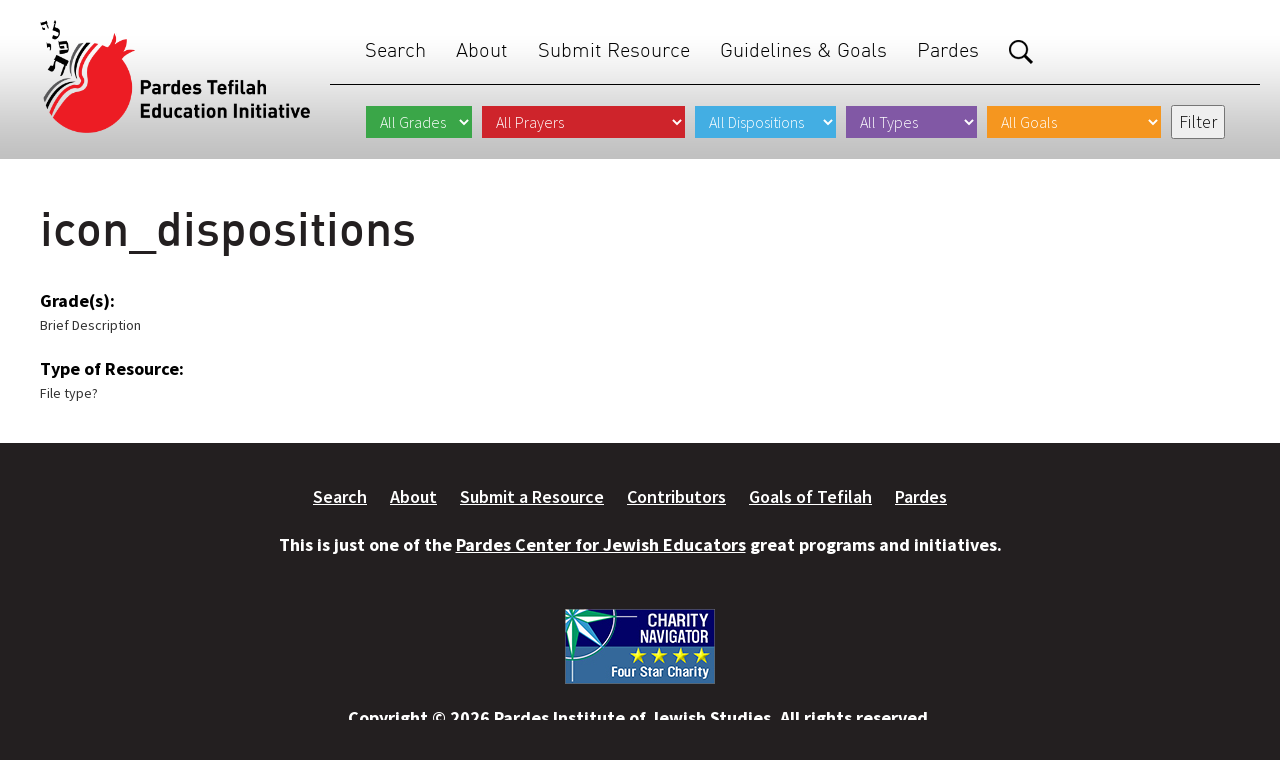

--- FILE ---
content_type: text/html; charset=UTF-8
request_url: https://tefilah.pardes.org/icon_dispositions/
body_size: 12085
content:


























































































































































<!DOCTYPE html>

<!--[if IEMobile 7 ]> <html dir="ltr" lang="en" xmlns:fb="https://www.facebook.com/2008/fbml" xmlns:addthis="https://www.addthis.com/help/api-spec"  prefix="og: https://ogp.me/ns#"class="no-js iem7"> <![endif]-->
<!--[if lt IE 7 ]> <html dir="ltr" lang="en" xmlns:fb="https://www.facebook.com/2008/fbml" xmlns:addthis="https://www.addthis.com/help/api-spec"  prefix="og: https://ogp.me/ns#" class="no-js ie6"> <![endif]-->
<!--[if IE 7 ]>    <html dir="ltr" lang="en" xmlns:fb="https://www.facebook.com/2008/fbml" xmlns:addthis="https://www.addthis.com/help/api-spec"  prefix="og: https://ogp.me/ns#" class="no-js ie7"> <![endif]-->
<!--[if IE 8 ]>    <html dir="ltr" lang="en" xmlns:fb="https://www.facebook.com/2008/fbml" xmlns:addthis="https://www.addthis.com/help/api-spec"  prefix="og: https://ogp.me/ns#" class="no-js ie8"> <![endif]-->
<!--[if (gte IE 9)|(gt IEMobile 7)|!(IEMobile)|!(IE)]><!--><html dir="ltr" lang="en" xmlns:fb="https://www.facebook.com/2008/fbml" xmlns:addthis="https://www.addthis.com/help/api-spec"  prefix="og: https://ogp.me/ns#" class="no-js"><!--<![endif]-->

<head>

    <meta charset="utf-8">
    <title>icon_dispositions | Pardes Tefilah DatabasePardes Tefilah Database</title>
    <meta name="viewport" content="width=device-width, initial-scale=1.0">
    <meta name="description" content="">
    <meta name="author" content="">

	<!-- Open graph tags -->
        <meta property="og:title" content="icon_dispositions" />
	<meta property="og:description" content="" />
    <meta property="og:url" content="https://tefilah.pardes.org/icon_dispositions/" />
    <meta property="og:image:url" content="" />
    <meta property="og:image:type" content="image/jpeg" />
	<meta property="og:image:width" content="1500" />
	<meta property="og:image:height" content="788" />
    
	<!-- CSS -->
    <link type="text/css" href="https://tefilah.pardes.org/wp-content/themes/pardestefillah/css/bootstrap.min.css" rel="stylesheet">
	<link type="text/css" href="https://tefilah.pardes.org/wp-content/themes/pardestefillah/style.css" rel="stylesheet"/>
	<link type="text/css" href="https://tefilah.pardes.org/wp-content/themes/pardestefillah/navigation.css" rel="stylesheet"/>

    <!-- HTML5 shim, for IE6-8 support of HTML5 elements -->
    <!--[if lt IE 9]><script src="http://html5shim.googlecode.com/svn/trunk/html5.js"></script><![endif]-->

    <!-- Favicon and touch icons -->
    <link rel="apple-touch-icon-precomposed" sizes="144x144" href="https://tefilah.pardes.org/wp-content/themes/pardestefillah/icons/apple-touch-icon-144-precomposed.png">
    <link rel="apple-touch-icon-precomposed" sizes="114x114" href="https://tefilah.pardes.org/wp-content/themes/pardestefillah/icons/apple-touch-icon-114-precomposed.png">
	<link rel="apple-touch-icon-precomposed" sizes="72x72" href="https://tefilah.pardes.org/wp-content/themes/pardestefillah/icons/apple-touch-icon-72-precomposed.png">
	<link rel="apple-touch-icon-precomposed" href="https://tefilah.pardes.org/wp-content/themes/pardestefillah/icons/apple-touch-icon-57-precomposed.png">
	<link rel="shortcut icon" href="https://tefilah.pardes.org/wp-content/themes/pardestefillah/icons/favicon.png">
    
    <!-- Google Fonts -->
    <link href="https://fonts.googleapis.com/css?family=Source+Sans+Pro:300,300i,400,400i,600,600i,700,700i,900,900i" rel="stylesheet">
    
	<!-- Global site tag (gtag.js) - Google Analytics -->
	<script async src="https://www.googletagmanager.com/gtag/js?id=UA-38197815-10"></script>
	<script>
	  window.dataLayer = window.dataLayer || [];
	  function gtag(){dataLayer.push(arguments);}
	  gtag('js', new Date());

	  gtag('config', 'UA-38197815-10');
	</script>
    
    <!-- Feeds -->
    <link rel="pingback" href="https://tefilah.pardes.org/xmlrpc.php" />
    <link rel="alternate" type="application/rss+xml" title="Pardes Tefilah Database" href="https://tefilah.pardes.org/feed/" />
    <link rel="alternate" type="application/atom+xml" title="Pardes Tefilah Database" href="https://tefilah.pardes.org/feed/atom/" />

	<!-- Wordpress head functions -->    
        
		<!-- All in One SEO 4.9.3 - aioseo.com -->
	<meta name="robots" content="max-image-preview:large" />
	<meta name="author" content="Hirsch Fishman"/>
	<link rel="canonical" href="https://tefilah.pardes.org/icon_dispositions/" />
	<meta name="generator" content="All in One SEO (AIOSEO) 4.9.3" />
		<meta property="og:locale" content="en_US" />
		<meta property="og:site_name" content="Pardes Tefilah Database | Just another WordPress site" />
		<meta property="og:type" content="article" />
		<meta property="og:title" content="icon_dispositions | Pardes Tefilah Database" />
		<meta property="og:url" content="https://tefilah.pardes.org/icon_dispositions/" />
		<meta property="article:published_time" content="2018-06-07T12:43:42+00:00" />
		<meta property="article:modified_time" content="2018-06-07T12:43:42+00:00" />
		<meta name="twitter:card" content="summary" />
		<meta name="twitter:title" content="icon_dispositions | Pardes Tefilah Database" />
		<script type="application/ld+json" class="aioseo-schema">
			{"@context":"https:\/\/schema.org","@graph":[{"@type":"BreadcrumbList","@id":"https:\/\/tefilah.pardes.org\/icon_dispositions\/#breadcrumblist","itemListElement":[{"@type":"ListItem","@id":"https:\/\/tefilah.pardes.org#listItem","position":1,"name":"Home","item":"https:\/\/tefilah.pardes.org","nextItem":{"@type":"ListItem","@id":"https:\/\/tefilah.pardes.org\/icon_dispositions\/#listItem","name":"icon_dispositions"}},{"@type":"ListItem","@id":"https:\/\/tefilah.pardes.org\/icon_dispositions\/#listItem","position":2,"name":"icon_dispositions","previousItem":{"@type":"ListItem","@id":"https:\/\/tefilah.pardes.org#listItem","name":"Home"}}]},{"@type":"ItemPage","@id":"https:\/\/tefilah.pardes.org\/icon_dispositions\/#itempage","url":"https:\/\/tefilah.pardes.org\/icon_dispositions\/","name":"icon_dispositions | Pardes Tefilah Database","inLanguage":"en","isPartOf":{"@id":"https:\/\/tefilah.pardes.org\/#website"},"breadcrumb":{"@id":"https:\/\/tefilah.pardes.org\/icon_dispositions\/#breadcrumblist"},"author":{"@id":"https:\/\/tefilah.pardes.org\/author\/admin\/#author"},"creator":{"@id":"https:\/\/tefilah.pardes.org\/author\/admin\/#author"},"datePublished":"2018-06-07T12:43:42+00:00","dateModified":"2018-06-07T12:43:42+00:00"},{"@type":"Organization","@id":"https:\/\/tefilah.pardes.org\/#organization","name":"Pardes Tefilah Database","description":"Just another WordPress site","url":"https:\/\/tefilah.pardes.org\/"},{"@type":"Person","@id":"https:\/\/tefilah.pardes.org\/author\/admin\/#author","url":"https:\/\/tefilah.pardes.org\/author\/admin\/","name":"Hirsch Fishman","image":{"@type":"ImageObject","@id":"https:\/\/tefilah.pardes.org\/icon_dispositions\/#authorImage","url":"https:\/\/secure.gravatar.com\/avatar\/951e73af9a0db7a607fd17ca4bd632b17385bfad894149d377fb036f7cd26d69?s=96&d=mm&r=g","width":96,"height":96,"caption":"Hirsch Fishman"}},{"@type":"WebSite","@id":"https:\/\/tefilah.pardes.org\/#website","url":"https:\/\/tefilah.pardes.org\/","name":"Pardes Tefilah Database","description":"Just another WordPress site","inLanguage":"en","publisher":{"@id":"https:\/\/tefilah.pardes.org\/#organization"}}]}
		</script>
		<!-- All in One SEO -->

<link rel='dns-prefetch' href='//s7.addthis.com' />
<script type="text/javascript" id="wpp-js" src="https://tefilah.pardes.org/wp-content/plugins/wordpress-popular-posts/assets/js/wpp.min.js?ver=7.3.6" data-sampling="0" data-sampling-rate="100" data-api-url="https://tefilah.pardes.org/wp-json/wordpress-popular-posts" data-post-id="175" data-token="f8681b2d73" data-lang="0" data-debug="0"></script>
<link rel="alternate" title="oEmbed (JSON)" type="application/json+oembed" href="https://tefilah.pardes.org/wp-json/oembed/1.0/embed?url=https%3A%2F%2Ftefilah.pardes.org%2Ficon_dispositions%2F" />
<link rel="alternate" title="oEmbed (XML)" type="text/xml+oembed" href="https://tefilah.pardes.org/wp-json/oembed/1.0/embed?url=https%3A%2F%2Ftefilah.pardes.org%2Ficon_dispositions%2F&#038;format=xml" />
<style id='wp-img-auto-sizes-contain-inline-css' type='text/css'>
img:is([sizes=auto i],[sizes^="auto," i]){contain-intrinsic-size:3000px 1500px}
/*# sourceURL=wp-img-auto-sizes-contain-inline-css */
</style>
<style id='wp-block-library-inline-css' type='text/css'>
:root{--wp-block-synced-color:#7a00df;--wp-block-synced-color--rgb:122,0,223;--wp-bound-block-color:var(--wp-block-synced-color);--wp-editor-canvas-background:#ddd;--wp-admin-theme-color:#007cba;--wp-admin-theme-color--rgb:0,124,186;--wp-admin-theme-color-darker-10:#006ba1;--wp-admin-theme-color-darker-10--rgb:0,107,160.5;--wp-admin-theme-color-darker-20:#005a87;--wp-admin-theme-color-darker-20--rgb:0,90,135;--wp-admin-border-width-focus:2px}@media (min-resolution:192dpi){:root{--wp-admin-border-width-focus:1.5px}}.wp-element-button{cursor:pointer}:root .has-very-light-gray-background-color{background-color:#eee}:root .has-very-dark-gray-background-color{background-color:#313131}:root .has-very-light-gray-color{color:#eee}:root .has-very-dark-gray-color{color:#313131}:root .has-vivid-green-cyan-to-vivid-cyan-blue-gradient-background{background:linear-gradient(135deg,#00d084,#0693e3)}:root .has-purple-crush-gradient-background{background:linear-gradient(135deg,#34e2e4,#4721fb 50%,#ab1dfe)}:root .has-hazy-dawn-gradient-background{background:linear-gradient(135deg,#faaca8,#dad0ec)}:root .has-subdued-olive-gradient-background{background:linear-gradient(135deg,#fafae1,#67a671)}:root .has-atomic-cream-gradient-background{background:linear-gradient(135deg,#fdd79a,#004a59)}:root .has-nightshade-gradient-background{background:linear-gradient(135deg,#330968,#31cdcf)}:root .has-midnight-gradient-background{background:linear-gradient(135deg,#020381,#2874fc)}:root{--wp--preset--font-size--normal:16px;--wp--preset--font-size--huge:42px}.has-regular-font-size{font-size:1em}.has-larger-font-size{font-size:2.625em}.has-normal-font-size{font-size:var(--wp--preset--font-size--normal)}.has-huge-font-size{font-size:var(--wp--preset--font-size--huge)}.has-text-align-center{text-align:center}.has-text-align-left{text-align:left}.has-text-align-right{text-align:right}.has-fit-text{white-space:nowrap!important}#end-resizable-editor-section{display:none}.aligncenter{clear:both}.items-justified-left{justify-content:flex-start}.items-justified-center{justify-content:center}.items-justified-right{justify-content:flex-end}.items-justified-space-between{justify-content:space-between}.screen-reader-text{border:0;clip-path:inset(50%);height:1px;margin:-1px;overflow:hidden;padding:0;position:absolute;width:1px;word-wrap:normal!important}.screen-reader-text:focus{background-color:#ddd;clip-path:none;color:#444;display:block;font-size:1em;height:auto;left:5px;line-height:normal;padding:15px 23px 14px;text-decoration:none;top:5px;width:auto;z-index:100000}html :where(.has-border-color){border-style:solid}html :where([style*=border-top-color]){border-top-style:solid}html :where([style*=border-right-color]){border-right-style:solid}html :where([style*=border-bottom-color]){border-bottom-style:solid}html :where([style*=border-left-color]){border-left-style:solid}html :where([style*=border-width]){border-style:solid}html :where([style*=border-top-width]){border-top-style:solid}html :where([style*=border-right-width]){border-right-style:solid}html :where([style*=border-bottom-width]){border-bottom-style:solid}html :where([style*=border-left-width]){border-left-style:solid}html :where(img[class*=wp-image-]){height:auto;max-width:100%}:where(figure){margin:0 0 1em}html :where(.is-position-sticky){--wp-admin--admin-bar--position-offset:var(--wp-admin--admin-bar--height,0px)}@media screen and (max-width:600px){html :where(.is-position-sticky){--wp-admin--admin-bar--position-offset:0px}}

/*# sourceURL=wp-block-library-inline-css */
</style><style id='global-styles-inline-css' type='text/css'>
:root{--wp--preset--aspect-ratio--square: 1;--wp--preset--aspect-ratio--4-3: 4/3;--wp--preset--aspect-ratio--3-4: 3/4;--wp--preset--aspect-ratio--3-2: 3/2;--wp--preset--aspect-ratio--2-3: 2/3;--wp--preset--aspect-ratio--16-9: 16/9;--wp--preset--aspect-ratio--9-16: 9/16;--wp--preset--color--black: #000000;--wp--preset--color--cyan-bluish-gray: #abb8c3;--wp--preset--color--white: #ffffff;--wp--preset--color--pale-pink: #f78da7;--wp--preset--color--vivid-red: #cf2e2e;--wp--preset--color--luminous-vivid-orange: #ff6900;--wp--preset--color--luminous-vivid-amber: #fcb900;--wp--preset--color--light-green-cyan: #7bdcb5;--wp--preset--color--vivid-green-cyan: #00d084;--wp--preset--color--pale-cyan-blue: #8ed1fc;--wp--preset--color--vivid-cyan-blue: #0693e3;--wp--preset--color--vivid-purple: #9b51e0;--wp--preset--gradient--vivid-cyan-blue-to-vivid-purple: linear-gradient(135deg,rgb(6,147,227) 0%,rgb(155,81,224) 100%);--wp--preset--gradient--light-green-cyan-to-vivid-green-cyan: linear-gradient(135deg,rgb(122,220,180) 0%,rgb(0,208,130) 100%);--wp--preset--gradient--luminous-vivid-amber-to-luminous-vivid-orange: linear-gradient(135deg,rgb(252,185,0) 0%,rgb(255,105,0) 100%);--wp--preset--gradient--luminous-vivid-orange-to-vivid-red: linear-gradient(135deg,rgb(255,105,0) 0%,rgb(207,46,46) 100%);--wp--preset--gradient--very-light-gray-to-cyan-bluish-gray: linear-gradient(135deg,rgb(238,238,238) 0%,rgb(169,184,195) 100%);--wp--preset--gradient--cool-to-warm-spectrum: linear-gradient(135deg,rgb(74,234,220) 0%,rgb(151,120,209) 20%,rgb(207,42,186) 40%,rgb(238,44,130) 60%,rgb(251,105,98) 80%,rgb(254,248,76) 100%);--wp--preset--gradient--blush-light-purple: linear-gradient(135deg,rgb(255,206,236) 0%,rgb(152,150,240) 100%);--wp--preset--gradient--blush-bordeaux: linear-gradient(135deg,rgb(254,205,165) 0%,rgb(254,45,45) 50%,rgb(107,0,62) 100%);--wp--preset--gradient--luminous-dusk: linear-gradient(135deg,rgb(255,203,112) 0%,rgb(199,81,192) 50%,rgb(65,88,208) 100%);--wp--preset--gradient--pale-ocean: linear-gradient(135deg,rgb(255,245,203) 0%,rgb(182,227,212) 50%,rgb(51,167,181) 100%);--wp--preset--gradient--electric-grass: linear-gradient(135deg,rgb(202,248,128) 0%,rgb(113,206,126) 100%);--wp--preset--gradient--midnight: linear-gradient(135deg,rgb(2,3,129) 0%,rgb(40,116,252) 100%);--wp--preset--font-size--small: 13px;--wp--preset--font-size--medium: 20px;--wp--preset--font-size--large: 36px;--wp--preset--font-size--x-large: 42px;--wp--preset--spacing--20: 0.44rem;--wp--preset--spacing--30: 0.67rem;--wp--preset--spacing--40: 1rem;--wp--preset--spacing--50: 1.5rem;--wp--preset--spacing--60: 2.25rem;--wp--preset--spacing--70: 3.38rem;--wp--preset--spacing--80: 5.06rem;--wp--preset--shadow--natural: 6px 6px 9px rgba(0, 0, 0, 0.2);--wp--preset--shadow--deep: 12px 12px 50px rgba(0, 0, 0, 0.4);--wp--preset--shadow--sharp: 6px 6px 0px rgba(0, 0, 0, 0.2);--wp--preset--shadow--outlined: 6px 6px 0px -3px rgb(255, 255, 255), 6px 6px rgb(0, 0, 0);--wp--preset--shadow--crisp: 6px 6px 0px rgb(0, 0, 0);}:where(.is-layout-flex){gap: 0.5em;}:where(.is-layout-grid){gap: 0.5em;}body .is-layout-flex{display: flex;}.is-layout-flex{flex-wrap: wrap;align-items: center;}.is-layout-flex > :is(*, div){margin: 0;}body .is-layout-grid{display: grid;}.is-layout-grid > :is(*, div){margin: 0;}:where(.wp-block-columns.is-layout-flex){gap: 2em;}:where(.wp-block-columns.is-layout-grid){gap: 2em;}:where(.wp-block-post-template.is-layout-flex){gap: 1.25em;}:where(.wp-block-post-template.is-layout-grid){gap: 1.25em;}.has-black-color{color: var(--wp--preset--color--black) !important;}.has-cyan-bluish-gray-color{color: var(--wp--preset--color--cyan-bluish-gray) !important;}.has-white-color{color: var(--wp--preset--color--white) !important;}.has-pale-pink-color{color: var(--wp--preset--color--pale-pink) !important;}.has-vivid-red-color{color: var(--wp--preset--color--vivid-red) !important;}.has-luminous-vivid-orange-color{color: var(--wp--preset--color--luminous-vivid-orange) !important;}.has-luminous-vivid-amber-color{color: var(--wp--preset--color--luminous-vivid-amber) !important;}.has-light-green-cyan-color{color: var(--wp--preset--color--light-green-cyan) !important;}.has-vivid-green-cyan-color{color: var(--wp--preset--color--vivid-green-cyan) !important;}.has-pale-cyan-blue-color{color: var(--wp--preset--color--pale-cyan-blue) !important;}.has-vivid-cyan-blue-color{color: var(--wp--preset--color--vivid-cyan-blue) !important;}.has-vivid-purple-color{color: var(--wp--preset--color--vivid-purple) !important;}.has-black-background-color{background-color: var(--wp--preset--color--black) !important;}.has-cyan-bluish-gray-background-color{background-color: var(--wp--preset--color--cyan-bluish-gray) !important;}.has-white-background-color{background-color: var(--wp--preset--color--white) !important;}.has-pale-pink-background-color{background-color: var(--wp--preset--color--pale-pink) !important;}.has-vivid-red-background-color{background-color: var(--wp--preset--color--vivid-red) !important;}.has-luminous-vivid-orange-background-color{background-color: var(--wp--preset--color--luminous-vivid-orange) !important;}.has-luminous-vivid-amber-background-color{background-color: var(--wp--preset--color--luminous-vivid-amber) !important;}.has-light-green-cyan-background-color{background-color: var(--wp--preset--color--light-green-cyan) !important;}.has-vivid-green-cyan-background-color{background-color: var(--wp--preset--color--vivid-green-cyan) !important;}.has-pale-cyan-blue-background-color{background-color: var(--wp--preset--color--pale-cyan-blue) !important;}.has-vivid-cyan-blue-background-color{background-color: var(--wp--preset--color--vivid-cyan-blue) !important;}.has-vivid-purple-background-color{background-color: var(--wp--preset--color--vivid-purple) !important;}.has-black-border-color{border-color: var(--wp--preset--color--black) !important;}.has-cyan-bluish-gray-border-color{border-color: var(--wp--preset--color--cyan-bluish-gray) !important;}.has-white-border-color{border-color: var(--wp--preset--color--white) !important;}.has-pale-pink-border-color{border-color: var(--wp--preset--color--pale-pink) !important;}.has-vivid-red-border-color{border-color: var(--wp--preset--color--vivid-red) !important;}.has-luminous-vivid-orange-border-color{border-color: var(--wp--preset--color--luminous-vivid-orange) !important;}.has-luminous-vivid-amber-border-color{border-color: var(--wp--preset--color--luminous-vivid-amber) !important;}.has-light-green-cyan-border-color{border-color: var(--wp--preset--color--light-green-cyan) !important;}.has-vivid-green-cyan-border-color{border-color: var(--wp--preset--color--vivid-green-cyan) !important;}.has-pale-cyan-blue-border-color{border-color: var(--wp--preset--color--pale-cyan-blue) !important;}.has-vivid-cyan-blue-border-color{border-color: var(--wp--preset--color--vivid-cyan-blue) !important;}.has-vivid-purple-border-color{border-color: var(--wp--preset--color--vivid-purple) !important;}.has-vivid-cyan-blue-to-vivid-purple-gradient-background{background: var(--wp--preset--gradient--vivid-cyan-blue-to-vivid-purple) !important;}.has-light-green-cyan-to-vivid-green-cyan-gradient-background{background: var(--wp--preset--gradient--light-green-cyan-to-vivid-green-cyan) !important;}.has-luminous-vivid-amber-to-luminous-vivid-orange-gradient-background{background: var(--wp--preset--gradient--luminous-vivid-amber-to-luminous-vivid-orange) !important;}.has-luminous-vivid-orange-to-vivid-red-gradient-background{background: var(--wp--preset--gradient--luminous-vivid-orange-to-vivid-red) !important;}.has-very-light-gray-to-cyan-bluish-gray-gradient-background{background: var(--wp--preset--gradient--very-light-gray-to-cyan-bluish-gray) !important;}.has-cool-to-warm-spectrum-gradient-background{background: var(--wp--preset--gradient--cool-to-warm-spectrum) !important;}.has-blush-light-purple-gradient-background{background: var(--wp--preset--gradient--blush-light-purple) !important;}.has-blush-bordeaux-gradient-background{background: var(--wp--preset--gradient--blush-bordeaux) !important;}.has-luminous-dusk-gradient-background{background: var(--wp--preset--gradient--luminous-dusk) !important;}.has-pale-ocean-gradient-background{background: var(--wp--preset--gradient--pale-ocean) !important;}.has-electric-grass-gradient-background{background: var(--wp--preset--gradient--electric-grass) !important;}.has-midnight-gradient-background{background: var(--wp--preset--gradient--midnight) !important;}.has-small-font-size{font-size: var(--wp--preset--font-size--small) !important;}.has-medium-font-size{font-size: var(--wp--preset--font-size--medium) !important;}.has-large-font-size{font-size: var(--wp--preset--font-size--large) !important;}.has-x-large-font-size{font-size: var(--wp--preset--font-size--x-large) !important;}
/*# sourceURL=global-styles-inline-css */
</style>

<style id='classic-theme-styles-inline-css' type='text/css'>
/*! This file is auto-generated */
.wp-block-button__link{color:#fff;background-color:#32373c;border-radius:9999px;box-shadow:none;text-decoration:none;padding:calc(.667em + 2px) calc(1.333em + 2px);font-size:1.125em}.wp-block-file__button{background:#32373c;color:#fff;text-decoration:none}
/*# sourceURL=/wp-includes/css/classic-themes.min.css */
</style>
<link rel='stylesheet' id='wpo_min-header-0-css' href='https://tefilah.pardes.org/wp-content/cache/wpo-minify/1769620995/assets/wpo-minify-header-e32e1cb3.min.css' type='text/css' media='all' />
<link rel='stylesheet' id='wordpress-popular-posts-css-css' href='https://tefilah.pardes.org/wp-content/plugins/wordpress-popular-posts/assets/css/wpp.css' type='text/css' media='all' />
<link rel='stylesheet' id='wpo_min-header-2-css' href='https://tefilah.pardes.org/wp-content/cache/wpo-minify/1769620995/assets/wpo-minify-header-4d141c75.min.css' type='text/css' media='all' />
<script type="text/javascript" src="https://tefilah.pardes.org/wp-includes/js/jquery/jquery.min.js" id="jquery-core-js"></script>
<script type="text/javascript" src="https://tefilah.pardes.org/wp-includes/js/jquery/jquery-migrate.min.js" id="jquery-migrate-js"></script>
<link rel="https://api.w.org/" href="https://tefilah.pardes.org/wp-json/" /><link rel="alternate" title="JSON" type="application/json" href="https://tefilah.pardes.org/wp-json/wp/v2/media/175" /><link rel="EditURI" type="application/rsd+xml" title="RSD" href="https://tefilah.pardes.org/xmlrpc.php?rsd" />
<link rel='shortlink' href='https://tefilah.pardes.org/?p=175' />
<style type="text/css">.wp_autosearch_suggestions {border-width: 1px;border-color: #57C297 !important;border-style: solid;width: 190px;background-color: #a0a0a0;font-size: 10px;line-height: 14px;border: none !important;}.wp_autosearch_suggestions a {display: block;clear: left;text-decoration: none;}.wp_autosearch_suggestions a img {float: left;padding: 3px 5px;}.wp_autosearch_suggestions a .searchheading {display: block;font-weight: bold;padding-top: 5px;}.wp_autosearch_suggestions .wps_odd a {color: #000000;}.wp_autosearch_suggestions .wps_even a {color: #000000;}.wp_autosearch_suggestions .wp_autosearch_category {font-size: 12px;padding: 5px;display: block;background-color: #5286A0 !important;color: #FFFFFF !important;}.wps_over a.wp_autosearch_category{color: #FFFFFF !important;background-color: 6A81A0 !important;}.wp_autosearch_suggestions .wp_autosearch_more {padding: 5px;display: block;background-color: #5286A0 !important;color: #FFFFFF !important;background-image: url(https://tefilah.pardes.org/wp-content/plugins/wp-autosearch//assert/image/arrow.png);background-repeat: no-repeat;background-position: 99% 50%;cursor: pointer;}.wps_over a.wp_autosearch_more{color: #FFFFFF !important;background-color: #4682A0 !important;}.wp_autosearch_suggestions .wp_autosearch_more a {height: auto;color: #FFFFFF !important;}.wp_autosearch_image {margin: 2px;}.wp_autosearch_result {padding-left: 5px;}.wp_autosearch_indicator {background: url('https://tefilah.pardes.org/wp-content/plugins/wp-autosearch//assert/image/indicator.gif') no-repeat scroll 100% 50% #FFF !important;}.wp_autosearch_suggestions {padding: 0px;background-color: white;overflow: hidden;z-index: 99999;}.wp_autosearch_suggestions ul {width: 100%;list-style-position: outside;list-style: none;padding: 0;margin: 0;}.wp_autosearch_suggestions li {margin: 0px;cursor: pointer;display: block;font: menu;font-size: 12px;line-height: 16px;overflow: hidden;}.wps_odd {background-color: #FFFFFF;}.wps_even {background-color: #E8E8E8;}.ac_over {background-color: #5CCCB2;color: #FFFFFF !important;}.ac_over a, .ac_over a span {color: #FFFFFF !important;}.wp_autosearch_input{width: 88% !important;height: 50px !important;border: none !important;background-color: #FFFFFF !important;outline: none;box-shadow: 0px 0px 0px #FFF !important;-moz-box-shadow: 0px 0px 0px #FFF !important;-webkit-box-shadow: 0px 0px 0px #FFF !important;text-indent: 5px !important;margin: 0 !important;padding: 0 !important;overflow: hidden;float: left;line-height: 29px;vertical-align: middle;color: #000000 !important;}.wp_autosearch_wrapper{width: 100%;}.wp_autosearch_suggestions{box-shadow: #888888 5px 10px 10px;-webkit-box-shadow: #888888 5px 10px 10px;}.wp_autosearch_submit, .wp_autosearch_submit:hover, .wp_autosearch_submit:active, .wp_autosearch_submit:visited{cursor: pointer;height: 50px;width: 54px;overflow: hidden;background: transparent url('') no-repeat scroll !important;float: right;font-size: 100%;-webkit-appearance: none;outline: none;position: absolute;right: 0px;top: 0px;background-color: transparent;border: none ;border-radius: 0 !important;padding: 0 !important;margin: 0 !important;display: block !important;}.wp_autosearch_form_wrapper{width: 100%;border: 1px solid #57C297 !important;height: 52px !important;background-color: #FFFFFF !important;position: relative;}.wp_autosearch_item_description{padding-right: 2px;padding-left: 2px;}.wp_autosearch_form_label{display: none;}</style>            <style id="wpp-loading-animation-styles">@-webkit-keyframes bgslide{from{background-position-x:0}to{background-position-x:-200%}}@keyframes bgslide{from{background-position-x:0}to{background-position-x:-200%}}.wpp-widget-block-placeholder,.wpp-shortcode-placeholder{margin:0 auto;width:60px;height:3px;background:#dd3737;background:linear-gradient(90deg,#dd3737 0%,#571313 10%,#dd3737 100%);background-size:200% auto;border-radius:3px;-webkit-animation:bgslide 1s infinite linear;animation:bgslide 1s infinite linear}</style>
            		<style type="text/css" id="wp-custom-css">
			.faq-wrapper {
  margin: 25px 0;
}
 
dl {
  line-height: 170%;
  margin-bottom: 20px;
}
 
dl, dt, dd {
  margin: 0;
  padding: 0;
	font-size: 105%;
}
 
.faqs dt {
  font-weight: 700;
  background: #f1f1f1;
  position: relative;
  padding: 6px 14px;
  margin: 15px 0;
  border-radius: 4px;
}
 
.faqs dd {
  display: none;
}
 
.faqs dd {
  padding: 0 0 15px 7px;
}
 
.faqs .hover {
  cursor: pointer;
}

.unclickable > a:hover {
  cursor: default;
}		</style>
		
</head>

<body>

	<header class="wrap header main-nav">
		<div class="container">
			<div class="row center">
				<div class="col-lg-3 col-lg-offset-0 col-md-3 col-md-offset-0 col-sm-6 col-sm-offset-3 col-xs-8 col-xs-offset-2">
					<a href="https://tefilah.pardes.org" title="Return to the homepage"><img src="https://tefilah.pardes.org/wp-content/themes/pardestefillah/images/logo.png" alt="" class="img-responsive" /></a>
				</div>
				<div class="col-lg-9 col-md-9 col-sm-12 col-xs-12">
										<div class="row center no-padding-both">
											<div class="col-lg-12 col-md-12 col-sm-12 col-xs-12 navbar navbar-default">
							<div class="navbar-header">
								<button type="button" class="navbar-toggle collapsed" data-toggle="collapse" data-target="#navbar-collapse-1" aria-expanded="false">
									<span class="sr-only">Toggle navigation</span>
									<span class="icon-bar"></span>
									<span class="icon-bar"></span>
									<span class="icon-bar"></span>
								</button>
								<a class="navbar-brand" href="#">Main Menu</a>
							</div>

							<div id="navbar-collapse-1" class="collapse navbar-collapse">
								<ul id="main-menu" class="nav navbar-nav">
								<li id="menu-item-150" class="menu-item menu-item-type-custom menu-item-object-custom menu-item-home menu-item-150"><a href="https://tefilah.pardes.org/">Search</a></li>
<li id="menu-item-40" class="menu-item menu-item-type-post_type menu-item-object-page menu-item-has-children menu-item-40"><a href="https://tefilah.pardes.org/about/">About</a>
<ul class="sub-menu">
	<li id="menu-item-308" class="menu-item menu-item-type-custom menu-item-object-custom menu-item-308"><a target="_blank" href="https://www.pardes.org.il/program/pcje/pardes-center-for-jewish-educators/">Pardes Center for Jewish Educators</a></li>
	<li id="menu-item-48" class="menu-item menu-item-type-post_type menu-item-object-page menu-item-48"><a href="https://tefilah.pardes.org/contributors/">Contributors</a></li>
	<li id="menu-item-493" class="menu-item menu-item-type-post_type menu-item-object-page menu-item-493"><a href="https://tefilah.pardes.org/register/">Register for Free</a></li>
	<li id="menu-item-311" class="menu-item menu-item-type-post_type menu-item-object-page menu-item-311"><a href="https://tefilah.pardes.org/contact-us/">Contact Us</a></li>
</ul>
</li>
<li id="menu-item-50" class="menu-item menu-item-type-post_type menu-item-object-page menu-item-50"><a href="https://tefilah.pardes.org/submit-a-resource/">Submit Resource</a></li>
<li id="menu-item-606" class="unclickable menu-item menu-item-type-custom menu-item-object-custom menu-item-has-children menu-item-606"><a href="#">Guidelines &#038; Goals</a>
<ul class="sub-menu">
	<li id="menu-item-605" class="menu-item menu-item-type-post_type menu-item-object-page menu-item-605"><a href="https://tefilah.pardes.org/tefilah-guidelines/">Tefilah Guidelines</a></li>
	<li id="menu-item-49" class="menu-item menu-item-type-post_type menu-item-object-page menu-item-49"><a href="https://tefilah.pardes.org/goals-of-tefilah/">Goals of Tefilah</a></li>
</ul>
</li>
<li id="menu-item-51" class="menu-item menu-item-type-custom menu-item-object-custom menu-item-51"><a target="_blank" href="https://www.pardes.org.il">Pardes</a></li>
								<li><a href="#" data-toggle="modal" data-target="#myModal"><img src="https://tefilah.pardes.org/wp-content/themes/pardestefillah/images/search-btn.png" alt="" /></a></li>
								</ul>

								<div class="modal fade center" id="myModal" tabindex="-1" role="dialog" aria-labelledby="myModalLabel">
								  <div class="modal-dialog" role="document">
									<div class="modal-content">
									  <div class="modal-body">
													<div class="wizardinfosys_autosearch_wrapper">
				<form id="wizardinfosys_autosearch_form" full_search_url="http://tefilah.pardes.org/?s=%q%" action="https://tefilah.pardes.org/" method="get">
					<div class="wp_autosearch_form_wrapper" style="max-width: px;">
						<label class="wp_autosearch_form_label"></label>
						<input name="s" class="wp_autosearch_input" type="text"  value="" style="width: 95%;" placeholder="" autocomplete="off" />
						<button style="display: none;" class="wp_autosearch_submit"></button>
					</div>
				</form>
			</div>
											  </div>
									</div>
								  </div>
								</div>
							</div>
						</div>
					</div>
										<div class="row no-padding-bottom header-filters">
						<div class="col-lg-12 col-md-12 col-sm-12 col-xs-12">
							
				<form action="" method="post" class="searchandfilter">
					<div><ul><li><select  name='ofgrades' id='ofgrades' class='postform'>
	<option value='0' selected='selected'>All Grades</option>
	<option class="level-0" value="219">3-5</option>
	<option class="level-0" value="220">6-8</option>
	<option class="level-0" value="221">9-12</option>
	<option class="level-0" value="222">K-2</option>
</select>
<input type="hidden" name="ofgrades_operator" value="and" /></li><li><select  name='ofprayers' id='ofprayers' class='postform'>
	<option value='0' selected='selected'>All Prayers</option>
	<option class="level-0" value="316">Tefilah in General</option>
	<option class="level-0" value="265">Hachanah l&#8217;Tefilah</option>
	<option class="level-0" value="252">Amidah</option>
	<option class="level-0" value="248">Birkot HaShachar</option>
	<option class="level-0" value="262">Weekday Shacharit</option>
	<option class="level-0" value="251">Shema</option>
	<option class="level-0" value="250">Brachot of Shema</option>
	<option class="level-0" value="249">Pesukei DeZimra</option>
	<option class="level-0" value="260">Shabbat Shacharit</option>
	<option class="level-0" value="259">Weekday Minchah</option>
	<option class="level-0" value="266">Birkot Shevach v&#8217;Hodaah</option>
	<option class="level-0" value="261">Kaddish</option>
	<option class="level-0" value="253">Aleinu</option>
	<option class="level-0" value="256">Birkat HaMazon</option>
	<option class="level-0" value="255">Kabbalat Shabbat</option>
	<option class="level-0" value="254">Hallel</option>
	<option class="level-0" value="263">Maariv</option>
	<option class="level-0" value="264">Rosh Chodesh</option>
	<option class="level-0" value="267">Tachanun</option>
	<option class="level-0" value="317">Yamim Noraim</option>
	<option class="level-0" value="258">Zmirot</option>
	<option class="level-0" value="319">Torah Service</option>
	<option class="level-0" value="257">Havdalah</option>
</select>
<input type="hidden" name="ofprayers_operator" value="and" /></li><li><select  name='ofdispositions' id='ofdispositions' class='postform'>
	<option value='0' selected='selected'>All Dispositions</option>
	<option class="level-0" value="223">Awe/Wonder</option>
	<option class="level-0" value="229">Commitment</option>
	<option class="level-0" value="238">Compassion</option>
	<option class="level-0" value="230">Confidence</option>
	<option class="level-0" value="236">Curiosity</option>
	<option class="level-0" value="227">Faith</option>
	<option class="level-0" value="233">Forgiveness</option>
	<option class="level-0" value="225">Gratitude</option>
	<option class="level-0" value="228">Hopefulness</option>
	<option class="level-0" value="224">Humility</option>
	<option class="level-0" value="240">Identity</option>
	<option class="level-0" value="237">Integrity</option>
	<option class="level-0" value="241">Joy</option>
	<option class="level-0" value="239">Love</option>
	<option class="level-0" value="235">Openness</option>
	<option class="level-0" value="226">Purpose</option>
	<option class="level-0" value="231">Responsibility</option>
	<option class="level-0" value="232">Self-Awareness</option>
	<option class="level-0" value="234">Uprightness</option>
</select>
<input type="hidden" name="ofdispositions_operator" value="and" /></li><li><select  name='oftypes' id='oftypes' class='postform'>
	<option value='0' selected='selected'>All Types</option>
	<option class="level-0" value="242">Curriculum</option>
	<option class="level-0" value="243">Lesson Plan</option>
	<option class="level-0" value="244">Music</option>
	<option class="level-0" value="318">Siddur</option>
	<option class="level-0" value="245">Source Sheet</option>
	<option class="level-0" value="246">Story</option>
	<option class="level-0" value="247">Video/Visual</option>
</select>
<input type="hidden" name="oftypes_operator" value="and" /></li><li><select  name='ofgoals' id='ofgoals' class='postform'>
	<option value='0' selected='selected'>All Goals</option>
	<option class="level-0" value="314">Community</option>
	<option class="level-0" value="276">Content-Knowledge</option>
	<option class="level-0" value="294">God</option>
	<option class="level-0" value="273">Leading</option>
	<option class="level-0" value="301">Self-Actualization</option>
	<option class="level-0" value="268">Skills</option>
</select>
<input type="hidden" name="ofgoals_operator" value="and" /></li><li><input type="hidden" id="_searchandfilter_nonce" name="_searchandfilter_nonce" value="f089dd0cac" /><input type="hidden" name="_wp_http_referer" value="/icon_dispositions/" /><input type="hidden" name="ofsubmitted" value="1"><input type="submit" value="Filter"></li></ul></div></form>						</div>
					</div>
									</div>				
			</div>
		</div>
	</header>

    
	<div class="wrap content post-175">
    	<div class="container">
        	<div class="row">
                <div class="col-lg-12 col-md-12 col-sm-12 col-xs-12">
        			<h1>icon_dispositions</h1>
					
					<!-- Created with a shortcode from an AddThis plugin --><div class="addthis_inline_share_toolbox_pg12 addthis_tool"></div><!-- End of short code snippet -->					
					
					<p><strong>Grade(s):</strong> </p>

					Brief Description

					<p><strong>Type of Resource:</strong> </p>

					File type?
                </div>
            </div>
        </div>
    </div>

    
	<!-- Footer -->
    <footer class="wrap footer">
		<div class="container">
			<div class="row center">
				<div class="col-lg-12 col-md-12 col-sm-12 col-xs-12">
					<div class="menu-footer-menu-container"><ul id="footer-menu" class="menu"><li id="menu-item-57" class="menu-item menu-item-type-custom menu-item-object-custom menu-item-home menu-item-57"><a href="https://tefilah.pardes.org/">Search</a></li>
<li id="menu-item-53" class="menu-item menu-item-type-post_type menu-item-object-page menu-item-53"><a href="https://tefilah.pardes.org/about/">About</a></li>
<li id="menu-item-56" class="menu-item menu-item-type-post_type menu-item-object-page menu-item-56"><a href="https://tefilah.pardes.org/submit-a-resource/">Submit a Resource</a></li>
<li id="menu-item-54" class="menu-item menu-item-type-post_type menu-item-object-page menu-item-54"><a href="https://tefilah.pardes.org/contributors/">Contributors</a></li>
<li id="menu-item-55" class="menu-item menu-item-type-post_type menu-item-object-page menu-item-55"><a href="https://tefilah.pardes.org/goals-of-tefilah/">Goals of Tefilah</a></li>
<li id="menu-item-58" class="menu-item menu-item-type-custom menu-item-object-custom menu-item-58"><a target="_blank" href="https://www.pardes.org.il">Pardes</a></li>
</ul></div>					<p><strong>This is just one of the <a href="https://www.pardes.org.il/program/pcje/pardes-center-for-jewish-educators/" target="_blank">Pardes Center for Jewish Educators</a> great programs and initiatives.</strong></p>
                    
                    <p><img src="https://tefilah.pardes.org/wp-content/themes/pardestefillah/images/charity-navigator.jpg" /></p>
					<p><strong>Copyright &copy; 2026 Pardes Institute of Jewish Studies. All rights reserved.</strong></p>
					<small>Website designed by <a href="http://www.wordpress-web-designer-raleigh.com/" target="_blank">Addicott Web</a>.</small>
					<a href="http://www.pardes.org.il" target="_blank"><img src="https://tefilah.pardes.org/wp-content/themes/pardestefillah/images/pardes_logo_footer.png" alt="" /></a>
				</div>
			</div>
		</div>
    </footer>

<!--[if lt IE 7 ]>
<script src="//ajax.googleapis.com/ajax/libs/chrome-frame/1.0.3/CFInstall.min.js"></script>
<script>window.attachEvent('onload',function(){CFInstall.check({mode:'overlay'})})</script>
<![endif]-->
		
<script type="speculationrules">
{"prefetch":[{"source":"document","where":{"and":[{"href_matches":"/*"},{"not":{"href_matches":["/wp-*.php","/wp-admin/*","/wp-content/uploads/*","/wp-content/*","/wp-content/plugins/*","/wp-content/themes/pardestefillah/*","/*\\?(.+)"]}},{"not":{"selector_matches":"a[rel~=\"nofollow\"]"}},{"not":{"selector_matches":".no-prefetch, .no-prefetch a"}}]},"eagerness":"conservative"}]}
</script>
<script data-cfasync="false" type="text/javascript">if (window.addthis_product === undefined) { window.addthis_product = "wpp"; } if (window.wp_product_version === undefined) { window.wp_product_version = "wpp-6.2.7"; } if (window.addthis_share === undefined) { window.addthis_share = {}; } if (window.addthis_config === undefined) { window.addthis_config = {"data_track_clickback":true,"ignore_server_config":true,"ui_atversion":"300"}; } if (window.addthis_layers === undefined) { window.addthis_layers = {}; } if (window.addthis_layers_tools === undefined) { window.addthis_layers_tools = [{"responsiveshare":{"numPreferredServices":3,"counts":"each","size":"32px","style":"responsive","shareCountThreshold":0,"elements":".addthis_inline_share_toolbox_pg12","id":"responsiveshare"}}]; } else { window.addthis_layers_tools.push({"responsiveshare":{"numPreferredServices":3,"counts":"each","size":"32px","style":"responsive","shareCountThreshold":0,"elements":".addthis_inline_share_toolbox_pg12","id":"responsiveshare"}});  } if (window.addthis_plugin_info === undefined) { window.addthis_plugin_info = {"info_status":"enabled","cms_name":"WordPress","plugin_name":"Share Buttons by AddThis","plugin_version":"6.2.7","plugin_mode":"WordPress","anonymous_profile_id":"wp-1c21b46b44386829f3326d3ce4e03360","page_info":{"template":"posts","post_type":"attachment"},"sharing_enabled_on_post_via_metabox":false}; } 
                    (function() {
                      var first_load_interval_id = setInterval(function () {
                        if (typeof window.addthis !== 'undefined') {
                          window.clearInterval(first_load_interval_id);
                          if (typeof window.addthis_layers !== 'undefined' && Object.getOwnPropertyNames(window.addthis_layers).length > 0) {
                            window.addthis.layers(window.addthis_layers);
                          }
                          if (Array.isArray(window.addthis_layers_tools)) {
                            for (i = 0; i < window.addthis_layers_tools.length; i++) {
                              window.addthis.layers(window.addthis_layers_tools[i]);
                            }
                          }
                        }
                     },1000)
                    }());
                </script><script type="text/javascript" src="https://tefilah.pardes.org/wp-content/plugins/accordion-blocks/js/accordion-blocks.min.js" id="pb-accordion-blocks-frontend-script-js"></script>
<script type="text/javascript" src="https://tefilah.pardes.org/wp-content/plugins/wp-autosearch/assert/js/migrate.js" id="wp-autosearch-migrate-js"></script>
<script type="text/javascript" src="https://tefilah.pardes.org/wp-content/plugins/wp-autosearch/assert/js/autocomplete.js" id="wp-autosearch-script-core-js"></script>
<script type="text/javascript" id="wp-autosearch-script-js-extra">
/* <![CDATA[ */
var wp_autosearch_config = {"autocomplete_taxonomies":{"0":"category","1":"prayers","2":"dispositions","3":"types","4":"grades","5":"goals"},"split_results_by_type":"true","search_title":"true","search_content":"true","search_terms":"false","search_exactonly":"true","order_by":"title","order":"DESC","search_comments":"false","search_tags":"false","no_of_results":"20","description_limit":"100","title_limit":"50","excluded_ids":{},"excluded_cats":{"0":0},"full_search_url":"http://tefilah.pardes.org/?s=%q%","min_chars":"3","ajax_delay":"400","cache_length":"200","autocomplete_sortorder":"posts","thumb_image_display":"true","thumb_image_width":"50","thumb_image_height":"50","get_first_image":"true","force_resize_first_image":"true","thumb_image_crop":"true","default_image":"https://tefilah.pardes.org/wp-content/plugins/wp-autosearch/assert/image/default.png","search_image":"","display_more_bar":"true","display_result_title":"true","enable_token":"true","custom_css":"","custom_js":"","try_full_search_text":"Search more...","no_results_try_full_search_text":"No Results!","show_author":"false","show_date":"false","description_result":"false","color":{"results_even_bar":"E8E8E8","results_odd_bar":"FFFFFF","results_even_text":"000000","results_odd_text":"000000","results_hover_bar":"5CCCB2","results_hover_text":"FFFFFF","seperator_bar":"2D8DA0","seperator_hover_bar":"6A81A0","seperator_text":"FFFFFF","seperator_hover_text":"FFFFFF","more_bar":"5286A0","more_hover_bar":"4682A0","more_text":"FFFFFF","more_hover_text":"FFFFFF","box_border":"57C297","box_background":"FFFFFF","box_text":"000000"},"title":{"page":"Pages","post":"Posts","tefillot":"Tefillot"},"post_types":{"0":"tefillot","1":"post","2":"tefillot"},"nonce":"90f78416d2","ajax_url":"https://tefilah.pardes.org/wp-admin/admin-ajax.php"};
//# sourceURL=wp-autosearch-script-js-extra
/* ]]> */
</script>
<script type="text/javascript" src="https://tefilah.pardes.org/wp-content/plugins/wp-autosearch/assert/js/ajax-script.js" id="wp-autosearch-script-js"></script>
<script type="text/javascript" src="https://tefilah.pardes.org/wp-content/plugins/easy-fancybox/vendor/purify.min.js" id="fancybox-purify-js"></script>
<script type="text/javascript" id="jquery-fancybox-js-extra">
/* <![CDATA[ */
var efb_i18n = {"close":"Close","next":"Next","prev":"Previous","startSlideshow":"Start slideshow","toggleSize":"Toggle size"};
//# sourceURL=jquery-fancybox-js-extra
/* ]]> */
</script>
<script type="text/javascript" src="https://tefilah.pardes.org/wp-content/plugins/easy-fancybox/fancybox/1.5.4/jquery.fancybox.min.js" id="jquery-fancybox-js"></script>
<script type="text/javascript" id="jquery-fancybox-js-after">
/* <![CDATA[ */
var fb_timeout, fb_opts={'autoScale':true,'showCloseButton':true,'width':560,'height':340,'margin':20,'pixelRatio':'false','padding':10,'centerOnScroll':false,'enableEscapeButton':true,'speedIn':300,'speedOut':300,'overlayShow':true,'hideOnOverlayClick':true,'overlayColor':'#000','overlayOpacity':0.6,'minViewportWidth':320,'minVpHeight':320,'disableCoreLightbox':'true','enableBlockControls':'true','fancybox_openBlockControls':'true' };
if(typeof easy_fancybox_handler==='undefined'){
var easy_fancybox_handler=function(){
jQuery([".nolightbox","a.wp-block-file__button","a.pin-it-button","a[href*='pinterest.com\/pin\/create']","a[href*='facebook.com\/share']","a[href*='twitter.com\/share']"].join(',')).addClass('nofancybox');
jQuery('a.fancybox-close').on('click',function(e){e.preventDefault();jQuery.fancybox.close()});
/* IMG */
						var unlinkedImageBlocks=jQuery(".wp-block-image > img:not(.nofancybox,figure.nofancybox>img)");
						unlinkedImageBlocks.wrap(function() {
							var href = jQuery( this ).attr( "src" );
							return "<a href='" + href + "'></a>";
						});
var fb_IMG_select=jQuery('a[href*=".jpg" i]:not(.nofancybox,li.nofancybox>a,figure.nofancybox>a),area[href*=".jpg" i]:not(.nofancybox),a[href*=".png" i]:not(.nofancybox,li.nofancybox>a,figure.nofancybox>a),area[href*=".png" i]:not(.nofancybox),a[href*=".webp" i]:not(.nofancybox,li.nofancybox>a,figure.nofancybox>a),area[href*=".webp" i]:not(.nofancybox),a[href*=".jpeg" i]:not(.nofancybox,li.nofancybox>a,figure.nofancybox>a),area[href*=".jpeg" i]:not(.nofancybox)');
fb_IMG_select.addClass('fancybox image');
var fb_IMG_sections=jQuery('.gallery,.wp-block-gallery,.tiled-gallery,.wp-block-jetpack-tiled-gallery,.ngg-galleryoverview,.ngg-imagebrowser,.nextgen_pro_blog_gallery,.nextgen_pro_film,.nextgen_pro_horizontal_filmstrip,.ngg-pro-masonry-wrapper,.ngg-pro-mosaic-container,.nextgen_pro_sidescroll,.nextgen_pro_slideshow,.nextgen_pro_thumbnail_grid,.tiled-gallery');
fb_IMG_sections.each(function(){jQuery(this).find(fb_IMG_select).attr('rel','gallery-'+fb_IMG_sections.index(this));});
jQuery('a.fancybox,area.fancybox,.fancybox>a').each(function(){jQuery(this).fancybox(jQuery.extend(true,{},fb_opts,{'transition':'elastic','transitionIn':'elastic','transitionOut':'elastic','opacity':false,'hideOnContentClick':false,'titleShow':true,'titlePosition':'over','titleFromAlt':true,'showNavArrows':true,'enableKeyboardNav':true,'cyclic':false,'mouseWheel':'true','changeSpeed':250,'changeFade':300}))});
};};
jQuery(easy_fancybox_handler);jQuery(document).on('post-load',easy_fancybox_handler);

//# sourceURL=jquery-fancybox-js-after
/* ]]> */
</script>
<script type="text/javascript" src="https://tefilah.pardes.org/wp-content/plugins/easy-fancybox/vendor/jquery.easing.min.js" id="jquery-easing-js"></script>
<script type="text/javascript" src="https://tefilah.pardes.org/wp-content/plugins/easy-fancybox/vendor/jquery.mousewheel.min.js" id="jquery-mousewheel-js"></script>
<script type="text/javascript" src="https://s7.addthis.com/js/300/addthis_widget.js#pubid=wp-1c21b46b44386829f3326d3ce4e03360" id="addthis_widget-js"></script>

<!-- Scripts -->
<script src="https://stackpath.bootstrapcdn.com/bootstrap/3.4.1/js/bootstrap.min.js" integrity="sha384-aJ21OjlMXNL5UyIl/XNwTMqvzeRMZH2w8c5cRVpzpU8Y5bApTppSuUkhZXN0VxHd" crossorigin="anonymous"></script>
<script>
/**
* Function that tracks a click on an outbound link in Analytics.
* This function takes a valid URL string as an argument, and uses that URL string
* as the event label. Setting the transport method to 'beacon' lets the hit be sent
* using 'navigator.sendBeacon' in browser that support it.
*/
var trackOutboundLink = function(name) {
  gtag('event', 'click', {
    'event_category': 'Resource File Link Clicks',
    'event_label': name,
    'transport_type': 'beacon',
    'event_callback': function(){document.location = url;}
  });
}

var trackGoogleDocLink = function(name) {
  gtag('event', 'click', {
    'event_category': 'Google Doc Link Clicks',
    'event_label': name,
    'transport_type': 'beacon',
    'event_callback': function(){document.location = url;}
  });
}
</script>



</body>
</html>
<!-- Cached by WP-Optimize (gzip) - https://teamupdraft.com/wp-optimize/ - Last modified: January 29, 2026 12:24 pm (UTC:0) -->
